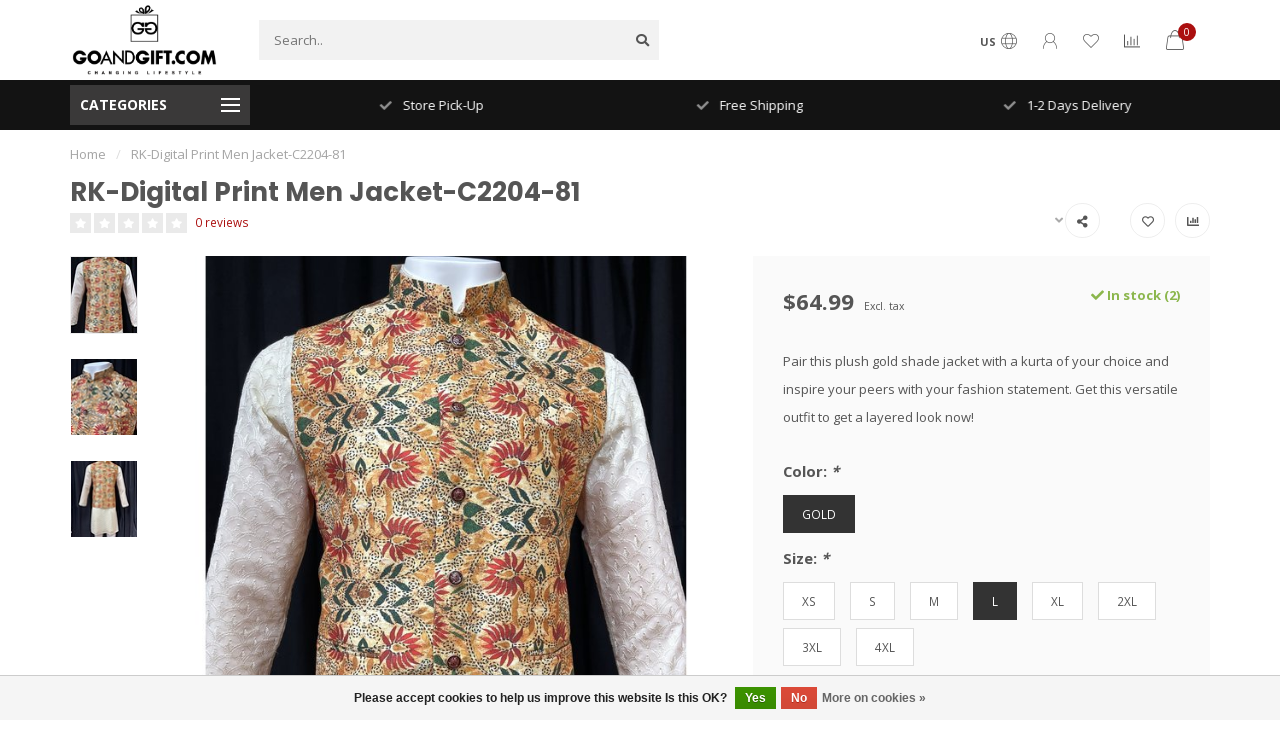

--- FILE ---
content_type: text/html;charset=utf-8
request_url: https://www.goandgift.com/rk-digital-print-men-jacket-c2204-81.html
body_size: 16727
content:
<!DOCTYPE html>
<html lang="us">
  <head>
    
    <!--
        
        Theme Nova | v1.5.1.10112101_1_0
        Theme designed and created by Dyvelopment - We are true e-commerce heroes!
        
        For custom Lightspeed eCom work like custom design or development,
        please contact us at www.dyvelopment.com

          _____                  _                                  _   
         |  __ \                | |                                | |  
         | |  | |_   ___   _____| | ___  _ __  _ __ ___   ___ _ __ | |_ 
         | |  | | | | \ \ / / _ \ |/ _ \| '_ \| '_ ` _ \ / _ \ '_ \| __|
         | |__| | |_| |\ V /  __/ | (_) | |_) | | | | | |  __/ | | | |_ 
         |_____/ \__, | \_/ \___|_|\___/| .__/|_| |_| |_|\___|_| |_|\__|
                  __/ |                 | |                             
                 |___/                  |_|                             
    -->
    
    <meta charset="utf-8"/>
<!-- [START] 'blocks/head.rain' -->
<!--

  (c) 2008-2026 Lightspeed Netherlands B.V.
  http://www.lightspeedhq.com
  Generated: 18-01-2026 @ 15:35:03

-->
<link rel="canonical" href="https://www.goandgift.com/rk-digital-print-men-jacket-c2204-81.html"/>
<link rel="alternate" href="https://www.goandgift.com/index.rss" type="application/rss+xml" title="New products"/>
<link href="https://cdn.shoplightspeed.com/assets/cookielaw.css?2025-02-20" rel="stylesheet" type="text/css"/>
<meta name="robots" content="noodp,noydir"/>
<meta name="google-site-verification" content="goandgift"/>
<meta name="google-site-verification" content="saree"/>
<meta name="google-site-verification" content="eid"/>
<meta name="google-site-verification" content="punjabi"/>
<meta name="google-site-verification" content="sari"/>
<meta name="google-site-verification" content="salwar kameez"/>
<meta name="google-site-verification" content="kurta"/>
<meta name="google-site-verification" content="kurti"/>
<meta name="google-site-verification" content="lehenga"/>
<meta property="og:url" content="https://www.goandgift.com/rk-digital-print-men-jacket-c2204-81.html?source=facebook"/>
<meta property="og:site_name" content="GoandGift.com"/>
<meta property="og:title" content="RK-Digital Print Men Jacket-C2204-81"/>
<meta property="og:description" content="Pair this plush gold shade jacket with a kurta of your choice and inspire your peers with your fashion statement. Get this versatile outfit to get a layered loo"/>
<meta property="og:image" content="https://cdn.shoplightspeed.com/shops/637055/files/45332039/rk-digital-print-men-jacket-c2204-81.jpg"/>
<!--[if lt IE 9]>
<script src="https://cdn.shoplightspeed.com/assets/html5shiv.js?2025-02-20"></script>
<![endif]-->
<!-- [END] 'blocks/head.rain' -->
    
        	  	              	    	    	    	    	    	         
        <title>RK-Digital Print Men Jacket-C2204-81 - GoandGift.com</title>
    
    <meta name="description" content="Pair this plush gold shade jacket with a kurta of your choice and inspire your peers with your fashion statement. Get this versatile outfit to get a layered loo" />
    <meta name="keywords" content="RK-Digital, Print, Men, Jacket-C2204-81, Bangladeshi, saree, salwar, kameez, eid, punjabi, panjabi, salwar, kameez, salwar" />
    
        
    <meta http-equiv="X-UA-Compatible" content="IE=edge">
    <meta name="viewport" content="width=device-width, initial-scale=1.0, maximum-scale=1.0, user-scalable=0">
    <meta name="apple-mobile-web-app-capable" content="yes">
    <meta name="apple-mobile-web-app-status-bar-style" content="black">
    
        	        
    <link rel="preconnect" href="https://ajax.googleapis.com">
		<link rel="preconnect" href="https://cdn.shoplightspeed.com/">
		<link rel="preconnect" href="https://assets.shoplightspeed.com">	
		<link rel="preconnect" href="https://fonts.googleapis.com">
		<link rel="preconnect" href="https://fonts.gstatic.com" crossorigin>
    <link rel="dns-prefetch" href="https://ajax.googleapis.com">
		<link rel="dns-prefetch" href="https://cdn.shoplightspeed.com/">
		<link rel="dns-prefetch" href="https://assets.shoplightspeed.com">	
		<link rel="dns-prefetch" href="https://fonts.googleapis.com">
		<link rel="dns-prefetch" href="https://fonts.gstatic.com" crossorigin>

    <link rel="shortcut icon" href="https://cdn.shoplightspeed.com/shops/637055/themes/10999/assets/favicon.ico?2025030515353220210101132750" type="image/x-icon" />
    
    <script src="//ajax.googleapis.com/ajax/libs/jquery/1.12.4/jquery.min.js"></script>
    <script>window.jQuery || document.write('<script src="https://cdn.shoplightspeed.com/shops/637055/themes/10999/assets/jquery-1-12-4-min.js?2025030515353220210101132750">\x3C/script>')</script>
    
    <script>!navigator.userAgent.match('MSIE 10.0;') || document.write('<script src="https://cdn.shoplightspeed.com/shops/637055/themes/10999/assets/proto-polyfill.js?2025030515353220210101132750">\x3C/script>')</script>
    <script>if(navigator.userAgent.indexOf("MSIE ") > -1 || navigator.userAgent.indexOf("Trident/") > -1) { document.write('<script src="https://cdn.shoplightspeed.com/shops/637055/themes/10999/assets/intersection-observer-polyfill.js?2025030515353220210101132750">\x3C/script>') }</script>
    
    <link href="//fonts.googleapis.com/css?family=Open%20Sans:400,300,600,700|Poppins:300,400,600,700&amp;display=swap" rel="preload" as="style">
    <link href="//fonts.googleapis.com/css?family=Open%20Sans:400,300,600,700|Poppins:300,400,600,700&amp;display=swap" rel="stylesheet">
    
    <link rel="preload" href="https://cdn.shoplightspeed.com/shops/637055/themes/10999/assets/fontawesome-5-min.css?2025030515353220210101132750" as="style">
    <link rel="stylesheet" href="https://cdn.shoplightspeed.com/shops/637055/themes/10999/assets/fontawesome-5-min.css?2025030515353220210101132750">
    
    <link rel="preload" href="https://cdn.shoplightspeed.com/shops/637055/themes/10999/assets/bootstrap-min.css?2025030515353220210101132750" as="style">
    <link rel="stylesheet" href="https://cdn.shoplightspeed.com/shops/637055/themes/10999/assets/bootstrap-min.css?2025030515353220210101132750">
    
    <link rel="preload" as="script" href="https://cdn.shoplightspeed.com/assets/gui.js?2025-02-20">
    <script src="https://cdn.shoplightspeed.com/assets/gui.js?2025-02-20"></script>
    
    <link rel="preload" as="script" href="https://cdn.shoplightspeed.com/assets/gui-responsive-2-0.js?2025-02-20">
    <script src="https://cdn.shoplightspeed.com/assets/gui-responsive-2-0.js?2025-02-20"></script>
    
        <link rel="stylesheet" href="https://cdn.shoplightspeed.com/shops/637055/themes/10999/assets/fancybox-3-5-7-min.css?2025030515353220210101132750" />
        
    <link rel="preload" href="https://cdn.shoplightspeed.com/shops/637055/themes/10999/assets/style.css?2025030515353220210101132750" as="style">
    <link rel="stylesheet" href="https://cdn.shoplightspeed.com/shops/637055/themes/10999/assets/style.css?2025030515353220210101132750" />
    
    <!-- User defined styles -->
    <link rel="preload" href="https://cdn.shoplightspeed.com/shops/637055/themes/10999/assets/settings.css?2025030515353220210101132750" as="style">
    <link rel="preload" href="https://cdn.shoplightspeed.com/shops/637055/themes/10999/assets/custom.css?2025030515353220210101132750" as="style">
    <link rel="stylesheet" href="https://cdn.shoplightspeed.com/shops/637055/themes/10999/assets/settings.css?2025030515353220210101132750" />
    <link rel="stylesheet" href="https://cdn.shoplightspeed.com/shops/637055/themes/10999/assets/custom.css?2025030515353220210101132750" />
    
    <script>
   var productStorage = {};
   var theme = {};

  </script>    
    <link type="preload" src="https://cdn.shoplightspeed.com/shops/637055/themes/10999/assets/countdown-min.js?2025030515353220210101132750" as="script">
    <link type="preload" src="https://cdn.shoplightspeed.com/shops/637055/themes/10999/assets/swiper-4-min.js?2025030515353220210101132750" as="script">
    <link type="preload" src="https://cdn.shoplightspeed.com/shops/637055/themes/10999/assets/swiper-453.js?2025030515353220210101132750" as="script">
    <link type="preload" src="https://cdn.shoplightspeed.com/shops/637055/themes/10999/assets/global.js?2025030515353220210101132750" as="script">
    
            
      </head>
  <body class="layout-custom">
    <div class="body-content"><div class="overlay"><i class="fa fa-times"></i></div><header><div id="header-holder"><div class="container"><div id="header-content"><div class="header-left"><div class="categories-button small scroll scroll-nav hidden-sm hidden-xs hidden-xxs"><div class="nav-icon"><div class="bar1"></div><div class="bar3"></div><span>Menu</span></div></div><div id="mobilenav" class="categories-button small mobile visible-sm visible-xs visible-xxs"><div class="nav-icon"><div class="bar1"></div><div class="bar3"></div></div><span>Menu</span></div><span id="mobilesearch" class="visible-xxs visible-xs visible-sm"><a href="https://www.goandgift.com/"><i class="fa fa-search" aria-hidden="true"></i></a></span><a href="https://www.goandgift.com/" class="logo hidden-sm hidden-xs hidden-xxs"><img class="logo" src="https://cdn.shoplightspeed.com/shops/637055/themes/10999/assets/logo.png?2025030515353220210101132750" alt="GoandGift.com"></a></div><div class="header-center"><div class="search hidden-sm hidden-xs hidden-xxs"><form action="https://www.goandgift.com/search/" class="searchform" method="get"><div class="search-holder"><input type="text" class="searchbox" name="q" placeholder="Search.." autocomplete="off"><i class="fa fa-search" aria-hidden="true"></i><i class="fa fa-times clearsearch" aria-hidden="true"></i></div></form><div class="searchcontent hidden-xs hidden-xxs"><div class="searchresults"></div><div class="more"><a href="#" class="search-viewall">View all results <span>(0)</span></a></div><div class="noresults">No products found</div></div></div><a href="https://www.goandgift.com/"><img class="logo hidden-lg hidden-md" src="https://cdn.shoplightspeed.com/shops/637055/themes/10999/assets/logo.png?2025030515353220210101132750" alt="GoandGift.com"></a></div><div class="header-right text-right"><div class="user-actions hidden-sm hidden-xs hidden-xxs"><a href="#" class="header-link" data-fancy="fancy-locale-holder" data-fancy-type="flyout" data-tooltip title="Language & Currency" data-placement="bottom"><span class="current-lang">US</span><i class="nova-icon nova-icon-globe"></i></a><a href="https://www.goandgift.com/account/" class="account header-link" data-fancy="fancy-account-holder" data-tooltip title="My account" data-placement="bottom"><!-- <img src="https://cdn.shoplightspeed.com/shops/637055/themes/10999/assets/icon-user.svg?2025030515353220210101132750" alt="My account" class="icon"> --><i class="nova-icon nova-icon-user"></i></a><a href="https://www.goandgift.com/account/wishlist/" class="header-link" data-tooltip title="Wish List" data-placement="bottom" data-fancy="fancy-account-holder"><i class="nova-icon nova-icon-heart"></i></a><a href="" class="header-link compare" data-fancy="fancy-compare-holder" data-fancy-type="flyout" data-tooltip title="Compare" data-placement="bottom"><i class="nova-icon nova-icon-chart"></i></a><div class="fancy-box flyout fancy-compare-holder"><div class="fancy-compare"><div class="row"><div class="col-md-12"><h4>Compare products</h4></div><div class="col-md-12"><p>You don&#039;t have any products added yet.</p></div></div></div></div><div class="fancy-box flyout fancy-locale-holder"><div class="fancy-locale"><div class=""><label for="">Choose your language</label><div class="flex-container middle"><div class="flex-col"><span class="flags us"></span></div><div class="flex-col flex-grow-1"><select id="" class="fancy-select" onchange="document.location=this.options[this.selectedIndex].getAttribute('data-url')"><option lang="us" title="English (US)" data-url="https://www.goandgift.com/go/product/50246474" selected="selected">English (US)</option></select></div></div></div><div class="margin-top-half"><label for="">Choose your currency</label><div class="flex-container middle"><div class="flex-col"><span><strong>$</strong></span></div><div class="flex-col flex-grow-1"><select id="" class="fancy-select" onchange="document.location=this.options[this.selectedIndex].getAttribute('data-url')"><option data-url="https://www.goandgift.com/session/currency/usd/" selected="selected">USD</option></select></div></div></div></div></div></div><a href="https://www.goandgift.com/cart/" class="cart header-link" data-fancy="fancy-cart-holder"><div class="cart-icon"><i class="nova-icon nova-icon-shopping-bag"></i><span id="qty" class="highlight-bg cart-total-qty shopping-bag">0</span></div></a></div></div></div></div><div class="cf"></div><div class="subheader-holder"><div class="container"><div class="subheader"><nav class="subheader-nav hidden-sm hidden-xs hidden-xxs"><div class="categories-button main">
          Categories
          <div class="nav-icon"><div class="bar1"></div><div class="bar2"></div><div class="bar3"></div></div></div><div class="nav-main-holder"><ul class="nav-main"><li class="nav-main-item"><a href="https://www.goandgift.com/men/" class="nav-main-item-name has-subs"><img src="https://cdn.shoplightspeed.com/shops/637055/files/21496590/35x35x1/image.jpg">
                                            Men
            </a><ul class="nav-main-sub fixed-width level-1"><li class="nav-main-item category-title"><h5>Men</h5></li><li class="nav-main-item"><a href="https://www.goandgift.com/men/kurta-punjabi/" class="nav-sub-item-name">
              			KURTA &amp; PUNJABI
            			</a></li><li class="nav-main-item"><a href="https://www.goandgift.com/men/coaty/" class="nav-sub-item-name">
              			Coaty
            			</a></li><li class="nav-main-item"><a href="https://www.goandgift.com/men/shirt/" class="nav-sub-item-name">
              			SHIRT
            			</a></li><li class="nav-main-item"><a href="https://www.goandgift.com/men/kabli-suit/" class="nav-sub-item-name">
              			KABLI SUIT
            			</a></li></ul></li><li class="nav-main-item"><a href="https://www.goandgift.com/women/" class="nav-main-item-name has-subs"><img src="https://cdn.shoplightspeed.com/shops/637055/files/43020370/35x35x1/image.jpg">
                                            Women
            </a><ul class="nav-main-sub fixed-width level-1"><li class="nav-main-item category-title"><h5>Women</h5></li><li class="nav-main-item"><a href="https://www.goandgift.com/women/indian-dress/" class="nav-sub-item-name">
              			INDIAN DRESS
            			</a></li><li class="nav-main-item"><a href="https://www.goandgift.com/women/scarf/" class="nav-sub-item-name">
              			 SCARF
            			</a></li><li class="nav-main-item"><a href="https://www.goandgift.com/women/lehenga-2119557/" class="nav-sub-item-name">
              			LEHENGA
            			</a></li><li class="nav-main-item"><a href="https://www.goandgift.com/women/saree/" class="nav-sub-item-name">
              			SAREE
            			</a></li><li class="nav-main-item"><a href="https://www.goandgift.com/women/pakistani-dress/" class="nav-sub-item-name">
              			PAKISTANI DRESS
            			</a></li><li class="nav-main-item"><a href="https://www.goandgift.com/women/salwar-kameez/" class="nav-sub-item-name">
              			SALWAR KAMEEZ
            			</a></li><li class="nav-main-item"><a href="https://www.goandgift.com/women/jamdani-sharee/" class="nav-sub-item-name">
              			JAMDANI SHAREE
            			</a></li></ul></li><li class="nav-main-item"><a href="https://www.goandgift.com/clutch-bag/" class="nav-main-item-name"><img src="https://cdn.shoplightspeed.com/shops/637055/files/21921381/35x35x1/image.jpg">
                                            Clutch Bag
            </a></li><li class="nav-main-item"><a href="https://www.goandgift.com/eid-collection/" class="nav-main-item-name has-subs"><img src="https://cdn.shoplightspeed.com/shops/637055/files/42467293/35x35x1/image.jpg">
                                            Eid Collection
            </a><ul class="nav-main-sub fixed-width level-1"><li class="nav-main-item category-title"><h5>Eid Collection</h5></li><li class="nav-main-item"><a href="https://www.goandgift.com/eid-collection/men-eid-collection-2025/" class="nav-sub-item-name has-subs">
              			Men Eid Collection 2025
            			</a><ul class="nav-main-sub fixed-width level-2"><li class="nav-main-item category-title"><h5>Men Eid Collection 2025</h5></li><li class="nav-main-item"><a href="https://www.goandgift.com/eid-collection/men-eid-collection-2025/indian-punjabi/" class="nav-sub-item-name">
                        Indian Punjabi
                      </a></li><li class="nav-main-item"><a href="https://www.goandgift.com/eid-collection/men-eid-collection-2025/indo-western-suit/" class="nav-sub-item-name">
                        Indo Western Suit
                      </a></li></ul></li><li class="nav-main-item"><a href="https://www.goandgift.com/eid-collection/women-eid-collection-2025/" class="nav-sub-item-name has-subs">
              			Women Eid Collection 2025
            			</a><ul class="nav-main-sub fixed-width level-2"><li class="nav-main-item category-title"><h5>Women Eid Collection 2025</h5></li><li class="nav-main-item"><a href="https://www.goandgift.com/eid-collection/women-eid-collection-2025/chevron/" class="nav-sub-item-name">
                        Chevron
                      </a></li><li class="nav-main-item"><a href="https://www.goandgift.com/eid-collection/women-eid-collection-2025/dastan/" class="nav-sub-item-name">
                        Dastan
                      </a></li><li class="nav-main-item"><a href="https://www.goandgift.com/eid-collection/women-eid-collection-2025/minhal/" class="nav-sub-item-name">
                        Minhal
                      </a></li><li class="nav-main-item"><a href="https://www.goandgift.com/eid-collection/women-eid-collection-2025/ramsha/" class="nav-sub-item-name">
                        Ramsha
                      </a></li><li class="nav-main-item"><a href="https://www.goandgift.com/eid-collection/women-eid-collection-2025/rangoon/" class="nav-sub-item-name">
                        Rangoon
                      </a></li><li class="nav-main-item"><a href="https://www.goandgift.com/eid-collection/women-eid-collection-2025/adans-libas/" class="nav-sub-item-name">
                        Adan&#039;s Libas 
                      </a></li><li class="nav-main-item"><a href="https://www.goandgift.com/eid-collection/women-eid-collection-2025/laam/" class="nav-sub-item-name">
                        Laam
                      </a></li><li class="nav-main-item"><a href="https://www.goandgift.com/eid-collection/women-eid-collection-2025/velvet/" class="nav-sub-item-name">
                        Velvet
                      </a></li><li class="nav-main-item"><a href="https://www.goandgift.com/eid-collection/women-eid-collection-2025/alizeh/" class="nav-sub-item-name">
                        Alizeh
                      </a></li><li class="nav-main-item"><a href="https://www.goandgift.com/eid-collection/women-eid-collection-2025/womens-sequins-lehenga-for-baby/" class="nav-sub-item-name">
                        Women&#039;s Sequins  Lehenga For Baby
                      </a></li></ul></li></ul></li></ul></div></nav><div class="subheader-usps"><div class="usps-slider-holder" style="width:100%;"><div class="swiper-container usps-header with-header"><div class="swiper-wrapper"><div class="swiper-slide usp-block"><div><i class="fas fa-check"></i> NYC FREE Shipping
          </div></div><div class="swiper-slide usp-block"><div><i class="fas fa-check"></i> Store Pick-Up
          </div></div><div class="swiper-slide usp-block"><div><i class="fas fa-check"></i> Free Shipping
          </div></div><div class="swiper-slide usp-block"><div><i class="fas fa-check"></i> 1-2 Days Delivery
          </div></div></div></div></div></div></div></div></div><div class="subnav-dimmed"></div></header><div class="breadcrumbs"><div class="container"><div class="row"><div class="col-md-12"><a href="https://www.goandgift.com/" title="Home">Home</a><span><span class="seperator">/</span><a href="https://www.goandgift.com/rk-digital-print-men-jacket-c2204-81.html"><span>RK-Digital Print Men Jacket-C2204-81</span></a></span></div></div></div></div><div class="sizechart-holder"><div class="x"></div><div class="sizechart-content-holder"><h1 class="sizechart-title"></h1><div class="sizechart-content"></div></div></div><div class="addtocart-sticky"><div class="container"><div class="flex-container marginless middle"><img src="https://cdn.shoplightspeed.com/shops/637055/files/45332039/42x42x2/image.jpg" alt="" class="max-size"><h5 class="title hidden-xs hidden-xxs">RK-Digital Print Men Jacket-C2204-81</h5><div class="sticky-price"><span class="price">$64.99</span></div><a href="https://www.goandgift.com/cart/add/82458621/" class="button quick-cart smaall-button" data-title="RK-Digital Print Men Jacket-C2204-81" data-price="$64.99" data-variant="&quot;Color: GOLD&quot;,&quot;Size: L&quot;" data-image="https://cdn.shoplightspeed.com/shops/637055/files/45332039/650x750x2/image.jpg">Add to cart</a><a href="https://www.goandgift.com/account/wishlistAdd/50246474/?variant_id=82458621" class="button lined sticky-wishlist hidden-xs hidden-xxs" data-tooltip data-original-title="Add to wishlist" data-placement="bottom"><i class="nova-icon nova-icon-heart"></i></a></div></div></div><div class="container productpage"><div class="row"><div class="col-md-12"><div class="product-title hidden-xxs hidden-xs hidden-sm"><div class=""><h1 class="">RK-Digital Print Men Jacket-C2204-81 </h1></div><div class="row"><div class="col-md-7"><div class="title-appendix"><div class="reviewscore"><span class="stars"><i class="fa fa-star empty" aria-hidden="true"></i><i class="fa fa-star empty" aria-hidden="true"></i><i class="fa fa-star empty" aria-hidden="true"></i><i class="fa fa-star empty" aria-hidden="true"></i><i class="fa fa-star empty" aria-hidden="true"></i></span><a href="#reviews" data-scrollview-id="reviews" data-scrollview-offset="150" class="highlight-txt hidden-xxs hidden-xs hidden-sm">0 reviews</a></div></div></div><div class="col-md-5"><div class="title-appendix"><div class="wishlist text-right"><a href="https://www.goandgift.com/account/wishlistAdd/50246474/?variant_id=82458621" class="margin-right-10" data-tooltip title="Add to wishlist"><i class="far fa-heart"></i></a><a href="https://www.goandgift.com/compare/add/82458621/" class="compare" data-tooltip title="Add to compare" data-compare="82458621"><i class="fas fa-chart-bar"></i></a></div><div class="share dropdown-holder"><a href="#" class="share-toggle" data-toggle="dropdown" data-tooltip title="Share this product"><i class="fa fa-share-alt"></i></a><div class="content dropdown-content dropdown-right"><a onclick="return !window.open(this.href,'RK-Digital Print Men Jacket-C2204-81', 'width=500,height=500')" target="_blank" href="https://www.facebook.com/sharer/sharer.php?u=https%3A%2F%2Fwww.goandgift.com%2Frk-digital-print-men-jacket-c2204-81.html" class="facebook"><i class="fab fa-facebook-square"></i></a><a onclick="return !window.open(this.href,'RK-Digital Print Men Jacket-C2204-81', 'width=500,height=500')" target="_blank" href="https://twitter.com/home?status=rk-digital-print-men-jacket-c2204-81.html" class="twitter"><i class="fab fa-twitter-square"></i></a><a onclick="return !window.open(this.href,'RK-Digital Print Men Jacket-C2204-81', 'width=500,height=500')" target="_blank" href="https://pinterest.com/pin/create/button/?url=https://www.goandgift.com/rk-digital-print-men-jacket-c2204-81.html&media=https://cdn.shoplightspeed.com/shops/637055/files/45332039/image.jpg&description=Pair%20this%20plush%20gold%20shade%20jacket%20with%20a%20kurta%20of%20your%20choice%20and%20inspire%20your%20peers%20with%20your%20fashion%20statement.%20Get%20this%20versatile%20outfit%20to%20get%20a%20layered%20look%20now%21" class="pinterest"><i class="fab fa-pinterest-square"></i></a></div></div></div></div></div></div></div></div><div class="content-box"><div class="row"><div class="col-md-1 hidden-sm hidden-xs hidden-xxs thumbs-holder vertical"><div class="thumbs vertical" style="margin-top:0;"><div class="swiper-container swiper-container-vert swiper-productthumbs" style="height:100%; width:100%;"><div class="swiper-wrapper"><div class="swiper-slide swiper-slide-vert active"><img src="https://cdn.shoplightspeed.com/shops/637055/files/45332039/65x75x1/rk-digital-print-men-jacket-c2204-81.jpg" alt="" class="img-responsive"></div><div class="swiper-slide swiper-slide-vert"><img src="https://cdn.shoplightspeed.com/shops/637055/files/45332040/65x75x1/rk-digital-print-men-jacket-c2204-81.jpg" alt="" class="img-responsive"></div><div class="swiper-slide swiper-slide-vert"><img src="https://cdn.shoplightspeed.com/shops/637055/files/45332046/65x75x1/rk-digital-print-men-jacket-c2204-81.jpg" alt="" class="img-responsive"></div></div></div></div></div><div class="col-sm-6 productpage-left"><div class="row"><div class="col-md-12"><div class="product-image-holder" id="holder"><div class="swiper-container swiper-productimage product-image"><div class="swiper-wrapper"><div class="swiper-slide zoom" data-src="https://cdn.shoplightspeed.com/shops/637055/files/45332039/rk-digital-print-men-jacket-c2204-81.jpg" data-fancybox="product-images"><img height="750" width="650" src="https://cdn.shoplightspeed.com/shops/637055/files/45332039/650x750x2/rk-digital-print-men-jacket-c2204-81.jpg" class="img-responsive" data-src-zoom="https://cdn.shoplightspeed.com/shops/637055/files/45332039/rk-digital-print-men-jacket-c2204-81.jpg" alt="RK-Digital Print Men Jacket-C2204-81"></div><div class="swiper-slide zoom" data-src="https://cdn.shoplightspeed.com/shops/637055/files/45332040/rk-digital-print-men-jacket-c2204-81.jpg" data-fancybox="product-images"><img data-src="https://cdn.shoplightspeed.com/shops/637055/files/45332040/650x750x2/rk-digital-print-men-jacket-c2204-81.jpg" class="swiper-lazy img-responsive" data-src-zoom="https://cdn.shoplightspeed.com/shops/637055/files/45332040/rk-digital-print-men-jacket-c2204-81.jpg" alt="RK-Digital Print Men Jacket-C2204-81"></div><div class="swiper-slide zoom" data-src="https://cdn.shoplightspeed.com/shops/637055/files/45332046/rk-digital-print-men-jacket-c2204-81.jpg" data-fancybox="product-images"><img data-src="https://cdn.shoplightspeed.com/shops/637055/files/45332046/650x750x2/rk-digital-print-men-jacket-c2204-81.jpg" class="swiper-lazy img-responsive" data-src-zoom="https://cdn.shoplightspeed.com/shops/637055/files/45332046/rk-digital-print-men-jacket-c2204-81.jpg" alt="RK-Digital Print Men Jacket-C2204-81"></div></div></div><a href="https://www.goandgift.com/account/wishlistAdd/50246474/?variant_id=82458621" class="mobile-wishlist visible-sm visible-xs visible-xxs"><i class="nova-icon nova-icon-heart"></i></a></div><div class="swiper-pagination swiper-pagination-image hidden-md hidden-lg"></div></div></div></div><div class="col-md-5 col-sm-6 productpage-right"><div class="row visible-xxs visible-xs visible-sm"><div class="col-md-12"><div class="mobile-title"><h4>RK-Digital Print Men Jacket-C2204-81</h4></div></div></div><!-- start offer wrapper --><div class="offer-holder"><div class="row "><div class="col-md-12"><div class="product-price"><div class="row"><div class="col-xs-6"><span class="price margin-right-10">$64.99</span><span class="price-strict">Excl. tax</span></div><div class="col-xs-6 text-right"><div class="stock"><div class="in-stock"><i class="fa fa-check"></i> In stock (2)</div></div></div></div></div></div></div><div class="row rowmargin"><div class="col-md-12"><div class="product-description"><p>
              Pair this plush gold shade jacket with a kurta of your choice and inspire your peers with your fashion statement. Get this versatile outfit to get a layered look now!
                          </p></div></div></div><form action="https://www.goandgift.com/cart/add/82458621/" id="product_configure_form" method="post"><div class="row margin-top"><div class="col-md-12"><div class="productform variant-blocks"><input type="hidden" name="bundle_id" id="product_configure_bundle_id" value=""><div class="product-configure"><div class="product-configure-options" aria-label="Select an option of the product. This will reload the page to show the new option." role="region"><div class="product-configure-options-option"><label for="product_configure_option_color">Color: <em aria-hidden="true">*</em></label><select name="matrix[color]" id="product_configure_option_color" onchange="document.getElementById('product_configure_form').action = 'https://www.goandgift.com/product/matrix/50246474/'; document.getElementById('product_configure_form').submit();" aria-required="true"><option value="GOLD" selected="selected">GOLD</option></select><div class="product-configure-clear"></div></div><div class="product-configure-options-option"><label for="product_configure_option_size">Size: <em aria-hidden="true">*</em></label><select name="matrix[size]" id="product_configure_option_size" onchange="document.getElementById('product_configure_form').action = 'https://www.goandgift.com/product/matrix/50246474/'; document.getElementById('product_configure_form').submit();" aria-required="true"><option value="XS">XS</option><option value="S">S</option><option value="M">M</option><option value="L" selected="selected">L</option><option value="XL">XL</option><option value="2XL">2XL</option><option value="3XL">3XL</option><option value="4XL">4XL</option></select><div class="product-configure-clear"></div></div></div><input type="hidden" name="matrix_non_exists" value=""></div></div></div></div><div class="row"><div class="col-md-12 rowmargin"><div class="addtocart-holder"><div class="qty"><input type="text" name="quantity" class="quantity qty-fast" value="1"><span class="qtyadd"><i class="fa fa-caret-up"></i></span><span class="qtyminus"><i class="fa fa-caret-down"></i></span></div><div class="addtocart"><button type="submit" name="addtocart" class="btn-addtocart quick-cart button button-cta" data-vid="82458621" data-title="RK-Digital Print Men Jacket-C2204-81" data-variant="&quot;Color: GOLD&quot;,&quot;Size: L&quot;" data-price="$64.99" data-image="https://cdn.shoplightspeed.com/shops/637055/files/45332039/650x750x2/image.jpg">
                Add to cart <span class="icon-holder"><i class="nova-icon nova-icon-shopping-bag"></i></span></button></div></div></div></div></form></div><!-- end offer wrapper --><div class="flex-container middle margin-top-half"><div class="flex-col flex-grow-1"></div><div class="flex-col"><a href="https://www.goandgift.com/service/sizechart/" class="sizechart-button rounded" data-modal="sizechart-modal-holder" data-modal-json="https://www.goandgift.com/service/sizechart/?format=json"><svg xmlns="http://www.w3.org/2000/svg" height="20px" version="1.1" viewBox="1 -69 544.607 544"><g id="surface1"><path d="M 186.742188 198.046875 C 231.867188 198.046875 268.667969 170.335938 268.667969 136.386719 C 268.667969 102.433594 231.976562 74.722656 186.742188 74.722656 C 141.507812 74.722656 104.816406 102.433594 104.816406 136.386719 C 104.816406 170.335938 141.617188 198.046875 186.742188 198.046875 Z M 186.742188 96.625 C 219.597656 96.625 246.761719 114.808594 246.761719 136.382812 C 246.761719 157.960938 219.269531 176.140625 186.742188 176.140625 C 154.210938 176.140625 126.71875 157.960938 126.71875 136.382812 C 126.71875 114.808594 154.210938 96.515625 186.742188 96.515625 Z M 186.742188 96.625 " style=" stroke:none;fill-rule:nonzero;fill:#555555;fill-opacity:1;" /><path d="M 534.046875 250.292969 L 372.386719 250.292969 L 372.386719 136.273438 C 372.386719 61.359375 289.039062 0.355469 186.195312 0.355469 C 83.347656 0.355469 0 61.359375 0 136.273438 L 0 270.992188 C 0 339.992188 70.644531 396.945312 161.660156 405.597656 L 163.523438 405.597656 C 171.078125 406.257812 178.746094 406.804688 186.523438 406.804688 L 534.046875 406.804688 C 540.09375 406.804688 545 401.898438 545 395.851562 L 545 261.242188 C 545 255.199219 540.09375 250.292969 534.046875 250.292969 Z M 186.742188 22.367188 C 277.097656 22.367188 351.03125 73.515625 351.03125 136.386719 C 351.03125 199.253906 277.539062 250.402344 186.742188 250.402344 C 95.945312 250.402344 22.453125 199.253906 22.453125 136.382812 C 22.453125 73.515625 96.492188 22.367188 186.742188 22.367188 Z M 351.03125 200.238281 L 351.03125 250.292969 L 287.503906 250.292969 C 312.300781 239.054688 333.933594 221.859375 350.480469 200.238281 Z M 523.09375 384.898438 L 501.1875 384.898438 L 501.1875 329.476562 C 501.1875 323.433594 496.28125 318.523438 490.238281 318.523438 C 484.191406 318.523438 479.285156 323.429688 479.285156 329.476562 L 479.285156 385.007812 L 435.472656 385.007812 L 435.472656 354.886719 C 435.472656 348.839844 430.566406 343.933594 424.519531 343.933594 C 418.472656 343.933594 413.566406 348.839844 413.566406 354.886719 L 413.566406 385.007812 L 369.757812 385.007812 L 369.757812 354.886719 C 369.757812 348.839844 364.851562 343.933594 358.804688 343.933594 C 352.757812 343.933594 347.851562 348.839844 347.851562 354.886719 L 347.851562 385.007812 L 304.039062 385.007812 L 304.039062 329.476562 C 304.039062 323.433594 299.132812 318.523438 293.085938 318.523438 C 287.042969 318.523438 282.132812 323.429688 282.132812 329.476562 L 282.132812 385.007812 L 240.1875 385.007812 L 240.1875 354.886719 C 240.1875 348.839844 235.277344 343.933594 229.234375 343.933594 C 223.1875 343.933594 218.28125 348.839844 218.28125 354.886719 L 218.28125 385.007812 L 186.734375 385.007812 C 182.574219 385.007812 178.523438 385.007812 174.46875 385.007812 L 174.46875 354.886719 C 174.46875 348.839844 169.5625 343.933594 163.515625 343.933594 C 157.46875 343.933594 152.5625 348.839844 152.5625 354.886719 L 152.5625 382.378906 C 78.640625 371.425781 23 325.644531 23 270.882812 L 23 200.238281 C 54.324219 243.0625 115.988281 272.195312 187.289062 272.195312 L 523.09375 272.195312 Z M 523.09375 384.898438 " style=" stroke:none;fill-rule:nonzero;fill:#555555;fill-opacity:1;" /></g></svg>
            
            Size chart</a></div></div><div class="row rowmargin"><div class="col-md-12"><div class="productpage-usps"><ul><li class="seperator"></li></ul></div></div></div></div></div><div class="row margin-top-50 product-details"><div class="col-md-7 info-left"><!--<div class="product-details-nav hidden-xxs hidden-xs hidden-sm"><a href="#information" class="button-txt" data-scrollview-id="information" data-scrollview-offset="190">Description</a><a href="#specifications" class="button-txt" data-scrollview-id="specifications" data-scrollview-offset="150">Specifications</a><a href="#reviews" class="button-txt" data-scrollview-id="reviews" data-scrollview-offset="150">Reviews</a></div>--><div class="product-info active" id="information"><h4 class="block-title ">
		      Product description
    		</h4><div class="content block-content active"><p>No information found<p></div></div><div class="embed-specs-holder" id="specifications"><h4 class="block-title">Specifications</h4><div class="block-content"><div class="specs"><div class="spec-holder"><div class="row"><div class="col-xs-5 spec-name">
              Article number
          </div><div class="col-xs-7 spec-value">
            Prodeshi RK 2204 Rawsilk Men Jacket
          </div></div></div></div></div></div><div class="product-reviews" id="reviews"><h4 class="block-title">Reviews
        <span class="review-stars small visible-sm visible-xs visible-xxs"><span class="stars"><i class="fa fa-star empty"></i><i class="fa fa-star empty"></i><i class="fa fa-star empty"></i><i class="fa fa-star empty"></i><i class="fa fa-star empty"></i></span></span></h4><div class="block-content"><div class="reviews-header"><div class="reviews-score"><span class="stars"><i class="fa fa-star empty"></i><i class="fa fa-star empty"></i><i class="fa fa-star empty"></i><i class="fa fa-star empty"></i><i class="fa fa-star empty"></i></span>
                          
                            	0 reviews
                            
                            <div class="" style="margin-top:15px;"><a href="" class="button" data-fancy="fancy-review-holder">Add your review</a></div></div><div class="reviews-extracted"><div class="reviews-extracted-block"><i class="fas fa-star"></i><i class="fas fa-star"></i><i class="fas fa-star"></i><i class="fas fa-star"></i><i class="fas fa-star"></i><div class="review-bar gray-bg darker"><div class="fill" style="width:NAN%"></div></div></div><div class="reviews-extracted-block"><i class="fas fa-star"></i><i class="fas fa-star"></i><i class="fas fa-star"></i><i class="fas fa-star"></i><i class="fas fa-star empty"></i><div class="review-bar gray-bg darker"><div class="fill" style="width:NAN%"></div></div></div><div class="reviews-extracted-block"><i class="fas fa-star"></i><i class="fas fa-star"></i><i class="fas fa-star"></i><i class="fas fa-star empty"></i><i class="fas fa-star empty"></i><div class="review-bar gray-bg darker"><div class="fill" style="width:NAN%"></div></div></div><div class="reviews-extracted-block"><i class="fas fa-star"></i><i class="fas fa-star"></i><i class="fas fa-star empty"></i><i class="fas fa-star empty"></i><i class="fas fa-star empty"></i><div class="review-bar gray-bg darker"><div class="fill" style="width:NAN%"></div></div></div><div class="reviews-extracted-block"><i class="fas fa-star"></i><i class="fas fa-star empty"></i><i class="fas fa-star empty"></i><i class="fas fa-star empty"></i><i class="fas fa-star empty"></i><div class="review-bar gray-bg darker"><div class="fill" style="width:NAN%"></div></div></div></div></div><div class="reviews"></div></div></div></div><div class="col-md-5 info-right"><div class="related-products active static-products-holder dynamic-related"data-related-json="https://www.goandgift.com/men/kurta-punjabi/page1.ajax?sort=popular"><h4 class="block-title">Related products</h4><div class="products-holder block-content active"><div class="swiper-container swiper-related-products"><div class="swiper-wrapper"></div><div class="button-holder"><div class="swiper-related-prev"><i class="fas fa-chevron-left"></i></div><div class="swiper-related-next"><i class="fas fa-chevron-right"></i></div></div></div></div></div></div></div></div></div><div class="productpage fancy-modal specs-modal-holder"><div class="specs-modal rounded"><div class="x"></div><h4 style="margin-bottom:15px;">Specifications</h4><div class="specs"><div class="spec-holder"><div class="row"><div class="col-xs-5 spec-name">
              Article number
          </div><div class="col-xs-7 spec-value">
            Prodeshi RK 2204 Rawsilk Men Jacket
          </div></div></div></div></div></div><div class="productpage fancy-modal reviews-modal-holder"><div class="reviews-modal rounded"><div class="x"></div><div class="reviews"><div class="reviews-header"><div class="reviews-score"><h4 style="margin-bottom:10px;">RK-Digital Print Men Jacket-C2204-81</h4><span class="stars"><i class="fa fa-star empty"></i><i class="fa fa-star empty"></i><i class="fa fa-star empty"></i><i class="fa fa-star empty"></i><i class="fa fa-star empty"></i></span>
                          
                            	0 reviews
                            
                          </div><div class="reviews-extracted"><div class="reviews-extracted-block"><i class="fas fa-star"></i><i class="fas fa-star"></i><i class="fas fa-star"></i><i class="fas fa-star"></i><i class="fas fa-star"></i><div class="review-bar gray-bg darker"><div class="fill" style="width:NAN%"></div></div></div><div class="reviews-extracted-block"><i class="fas fa-star"></i><i class="fas fa-star"></i><i class="fas fa-star"></i><i class="fas fa-star"></i><i class="fas fa-star empty"></i><div class="review-bar gray-bg darker"><div class="fill" style="width:NAN%"></div></div></div><div class="reviews-extracted-block"><i class="fas fa-star"></i><i class="fas fa-star"></i><i class="fas fa-star"></i><i class="fas fa-star empty"></i><i class="fas fa-star empty"></i><div class="review-bar gray-bg darker"><div class="fill" style="width:NAN%"></div></div></div><div class="reviews-extracted-block"><i class="fas fa-star"></i><i class="fas fa-star"></i><i class="fas fa-star empty"></i><i class="fas fa-star empty"></i><i class="fas fa-star empty"></i><div class="review-bar gray-bg darker"><div class="fill" style="width:NAN%"></div></div></div><div class="reviews-extracted-block"><i class="fas fa-star"></i><i class="fas fa-star empty"></i><i class="fas fa-star empty"></i><i class="fas fa-star empty"></i><i class="fas fa-star empty"></i><div class="review-bar gray-bg darker"><div class="fill" style="width:NAN%"></div></div></div></div></div><div class="reviews"></div></div></div></div><div class="productpage fancy-modal sizechart-modal-holder"><div class="sizechart-modal rounded body-bg"><div class="x"></div><div class="sizechart json-content content"></div></div></div><div class="fancy-box fancy-review-holder"><div class="fancy-review"><div class="container"><div class="row"><div class="col-md-12"><h4>Review RK-Digital Print Men Jacket-C2204-81</h4><p>Pair this plush gold shade jacket with a kurta of your choice and inspire your peers with your fashi..</p></div><div class="col-md-12 margin-top"><form action="https://www.goandgift.com/account/reviewPost/50246474/" method="post" id="form_add_review"><input type="hidden" name="key" value="d8aedd7b353943cf9bac3af9adfe3cd2"><label for="score">Score</label><select class="fancy-select" name="score" id="score"><option value="1">1 Star</option><option value="2">2 Stars</option><option value="3">3 Stars</option><option value="4">4 Stars</option><option value="5" selected>5 Stars</option></select><label for="review_name" class="margin-top-half">Name</label><input type="text" name="name" placeholder="Name"><label for="review" class="margin-top-half">Description</label><textarea id="review" class="" name="review" placeholder="Review" style="width:100%;"></textarea><button type="submit" class="button"><i class="fa fa-edit"></i> Add</button></form></div></div></div></div></div><!-- [START] 'blocks/body.rain' --><script>
(function () {
  var s = document.createElement('script');
  s.type = 'text/javascript';
  s.async = true;
  s.src = 'https://www.goandgift.com/services/stats/pageview.js?product=50246474&hash=468d';
  ( document.getElementsByTagName('head')[0] || document.getElementsByTagName('body')[0] ).appendChild(s);
})();
</script><div class="wsa-cookielaw">
            Please accept cookies to help us improve this website Is this OK?
      <a href="https://www.goandgift.com/cookielaw/optIn/" class="wsa-cookielaw-button wsa-cookielaw-button-green" rel="nofollow" title="Yes">Yes</a><a href="https://www.goandgift.com/cookielaw/optOut/" class="wsa-cookielaw-button wsa-cookielaw-button-red" rel="nofollow" title="No">No</a><a href="https://www.goandgift.com/service/privacy-policy/" class="wsa-cookielaw-link" rel="nofollow" title="More on cookies">More on cookies &raquo;</a></div><!-- [END] 'blocks/body.rain' --><footer class="margin-top-80"><div class="container footer"><div class="row"><div class="col-md-3 col-sm-6 company-info rowmargin p-compact"><h3>GoandGift.com</h3><p class="contact-description">Get Inspiring Look</p><p class="info"><i class="fas fa-map-marker-alt"></i> 37-17 57th St<br>
          11377<br>
          Woodside NY
        </p><p class="info"><i class="fa fa-phone"></i> +19172685555</p><p class="info"><i class="fa fa-envelope"></i><a href="/cdn-cgi/l/email-protection#6a191f1a1a05181e2a0d050b040e0d030c1e44090507"><span class="__cf_email__" data-cfemail="85f6f0f5f5eaf7f1c5e2eae4ebe1e2ece3f1abe6eae8">[email&#160;protected]</span></a></p><div class="socials"><ul><li><a href="https://www.facebook.com/GoAndGiftUSA/" target="_blank" class="social-fb"><i class="fab fa-facebook-f"></i></a></li><li><a href="https://twitter.com/goandgift" target="_blank" class="social-twitter"><i class="fab fa-twitter" aria-hidden="true"></i></a></li><li><a href="https://www.youtube.com/channel/UCKOO4Vkx3I37Jh7S03BfzAA/featured?view_as=subscriber" target="_blank" class="social-yt"><i class="fab fa-youtube" aria-hidden="true"></i></a></li><li><a href="https://www.instagram.com/goandgift2020/?hl=en" target="_blank" class="social-insta"><i class="fab fa-instagram" aria-hidden="true"></i></a></li><li><a href="https://www.pinterest.com/goandgift/" target="_blank" class="social-pinterest"><i class="fab fa-pinterest-p" aria-hidden="true"></i></a></li></ul></div></div><div class="col-md-3 col-sm-6 widget rowmargin"></div><div class="visible-sm"><div class="cf"></div></div><div class="col-md-3 col-sm-6 rowmargin"><h3>Information</h3><ul><li><a href="https://www.goandgift.com/service/about/" title="About us">About us</a></li><li><a href="https://www.goandgift.com/service/general-terms-conditions/" title="General terms &amp; conditions">General terms &amp; conditions</a></li><li><a href="https://www.goandgift.com/service/shipping-returns/" title="Shipping &amp; returns">Shipping &amp; returns</a></li><li><a href="https://www.goandgift.com/service/" title="Customer support">Customer support</a></li><li><a href="https://www.goandgift.com/service/privacy-policy/" title="Privacy policy">Privacy policy</a></li><li><a href="https://www.goandgift.com/service/payment-methods/" title="Payment methods">Payment methods</a></li><li><a href="https://www.goandgift.com/service/sizechart/" title="Size Chart">Size Chart</a></li></ul></div><div class="col-md-3 col-sm-6 rowmargin"><h3>My account</h3><ul><li><a href="https://www.goandgift.com/account/information/" title="Account information">Account information</a></li><li><a href="https://www.goandgift.com/account/orders/" title="My orders">My orders</a></li><li><a href="https://www.goandgift.com/account/tickets/" title="My tickets">My tickets</a></li><li><a href="https://www.goandgift.com/account/wishlist/" title="My wishlist">My wishlist</a></li><li><a href="https://www.goandgift.com/compare/" title="Compare">Compare</a></li><li><a href="https://www.goandgift.com/collection/" title="All products">All products</a></li></ul></div></div></div><div class="footer-bottom gray-bg"><div class="payment-icons-holder payment-icons-custom "><a target="_blank" href="https://www.goandgift.com/service/payment-methods/" title="American Express" class="payment-icons light icon-payment-americanexpress"></a><a target="_blank" href="https://www.goandgift.com/service/payment-methods/" title="Cash" class="payment-icons light icon-payment-cash"></a><a target="_blank" href="https://www.goandgift.com/service/payment-methods/" title="Credit Card" class="payment-icons light icon-payment-creditcard"></a><a target="_blank" href="https://www.goandgift.com/service/payment-methods/" title="Digital Wallet" class="payment-icons light icon-payment-digitalwallet"></a><a target="_blank" href="https://www.goandgift.com/service/payment-methods/" title="Dinersclub" class="payment-icons light icon-payment-dinersclub"></a><a target="_blank" href="https://www.goandgift.com/service/payment-methods/" title="Discover Card" class="payment-icons light icon-payment-discover"></a><a target="_blank" href="https://www.goandgift.com/service/payment-methods/" title="JCB" class="payment-icons light icon-payment-jcb"></a><a target="_blank" href="https://www.goandgift.com/service/payment-methods/" title="MasterCard" class="payment-icons light icon-payment-mastercard"></a><a target="_blank" href="https://www.goandgift.com/service/payment-methods/" title="PayPal" class="payment-icons light icon-payment-paypal"></a><a target="_blank" href="https://www.goandgift.com/service/payment-methods/" title="Visa" class="payment-icons light icon-payment-visa"></a></div><div class="copyright"><p>
      © Copyright 2026 GoandGift.com - Powered by       <a href="http://www.lightspeedhq.com" title="Lightspeed" target="_blank">Lightspeed</a>  
                  	-  Theme by <a href="https://www.dyvelopment.com/en/" title="dyvelopment" target="_blank">Dyvelopment</a></p></div></div></footer></div><div class="dimmed full"></div><div class="dimmed flyout"></div><!-- <div class="modal-bg"></div> --><div class="quickshop-holder"><div class="quickshop-inner"><div class="quickshop-modal body-bg rounded"><div class="x"></div><div class="left"><div class="product-image-holder"><div class="swiper-container swiper-quickimage product-image"><div class="swiper-wrapper"></div></div></div><div class="arrow img-arrow-left"><i class="fa fa-angle-left"></i></div><div class="arrow img-arrow-right"><i class="fa fa-angle-right"></i></div><div class="stock"></div></div><div class="right productpage"><div class="brand"></div><div class="title"></div><div class="description"></div><form id="quickshop-form" method="post" action=""><div class="content rowmargin"></div><div class="bottom rowmargin"><div class="addtocart-holder"><div class="qty"><input type="text" name="quantity" class="quantity qty-fast" value="1"><span class="qtyadd"><i class="fa fa-caret-up"></i></span><span class="qtyminus"><i class="fa fa-caret-down"></i></span></div><div class="addtocart"><button type="submit" name="addtocart" class="btn-addtocart button button-cta">Add to cart <span class="icon-holder"><i class="nova-icon nova-icon-shopping-bag"></i></button></div></div></div></form></div></div></div></div><div class="fancy-box fancy-account-holder"><div class="fancy-account"><div class="container"><div class="row"><div class="col-md-12"><h4>Login</h4></div><div class="col-md-12"><form action="https://www.goandgift.com/account/loginPost/" method="post" id="form_login"><input type="hidden" name="key" value="d8aedd7b353943cf9bac3af9adfe3cd2"><input type="email" name="email" placeholder="Email address"><input type="password" name="password" placeholder="Password"><button type="submit" class="button">Login</button><a href="#" class="button facebook" rel="nofollow" onclick="gui_facebook('/account/loginFacebook/?return=https://www.goandgift.com/'); return false;"><i class="fab fa-facebook"></i> Login with Facebook</a><a class="forgot-pass text-right" href="https://www.goandgift.com/account/password/">Forgot your password?</a></form></div></div><div class="row rowmargin80"><div class="col-md-12"><h4>Create an account</h4></div><div class="col-md-12"><p>Having an account with us will allow you to check out faster in the future, store multiple addresses, view and track your orders in your account, and more.</p><a href="https://www.goandgift.com/account/register/" class="button">Register</a></div></div><div class="row rowmargin"><div class="col-md-12 text-center"><a target="_blank" href="https://www.goandgift.com/service/payment-methods/" title="American Express" class="payment-icons dark icon-payment-americanexpress"></a><a target="_blank" href="https://www.goandgift.com/service/payment-methods/" title="Cash" class="payment-icons dark icon-payment-cash"></a><a target="_blank" href="https://www.goandgift.com/service/payment-methods/" title="Credit Card" class="payment-icons dark icon-payment-creditcard"></a><a target="_blank" href="https://www.goandgift.com/service/payment-methods/" title="Digital Wallet" class="payment-icons dark icon-payment-digitalwallet"></a><a target="_blank" href="https://www.goandgift.com/service/payment-methods/" title="Dinersclub" class="payment-icons dark icon-payment-dinersclub"></a><a target="_blank" href="https://www.goandgift.com/service/payment-methods/" title="Discover Card" class="payment-icons dark icon-payment-discover"></a><a target="_blank" href="https://www.goandgift.com/service/payment-methods/" title="JCB" class="payment-icons dark icon-payment-jcb"></a><a target="_blank" href="https://www.goandgift.com/service/payment-methods/" title="MasterCard" class="payment-icons dark icon-payment-mastercard"></a><a target="_blank" href="https://www.goandgift.com/service/payment-methods/" title="PayPal" class="payment-icons dark icon-payment-paypal"></a><a target="_blank" href="https://www.goandgift.com/service/payment-methods/" title="Visa" class="payment-icons dark icon-payment-visa"></a></div></div></div></div></div><div class="fancy-box fancy-cart-holder"><div class="fancy-cart"><div class="x small"></div><div class="contents"><div class="row"><div class="col-md-12"><h4>Recently added</h4></div><div class="col-md-12"><p>You have no items in your shopping cart</p></div><div class="col-md-12 text-right"><span class="margin-right-10">Total excl. tax:</span><strong style="font-size:1.1em;">$0.00</strong></div><div class="col-md-12 visible-lg visible-md visible-sm margin-top"><a href="https://www.goandgift.com/cart/" class="button inverted">View cart (0)</a><a href="https://www.goandgift.com/checkout/" class="button">Proceed to checkout</a></div><div class="col-md-12 margin-top hidden-lg hidden-md hidden-sm"><a href="" class="button inverted" onclick="clearFancyBox(); return false;">Continue shopping</a><a href="https://www.goandgift.com/cart/" class="button">View cart (0)</a></div><div class="col-md-12 margin-top-half"><div class="freeshipping-bar"><div class="icon"><i class="fas fa-truck"></i></div>
                  	Order for another <span>$100.00</span> and receive free shipping
                                  </div></div></div><div class="row rowmargin"><div class="col-md-12 text-center"><div class="payment-icons-holder payment-icons-custom p-0"><a target="_blank" href="https://www.goandgift.com/service/payment-methods/" title="American Express" class="payment-icons dark icon-payment-americanexpress"></a><a target="_blank" href="https://www.goandgift.com/service/payment-methods/" title="Cash" class="payment-icons dark icon-payment-cash"></a><a target="_blank" href="https://www.goandgift.com/service/payment-methods/" title="Credit Card" class="payment-icons dark icon-payment-creditcard"></a><a target="_blank" href="https://www.goandgift.com/service/payment-methods/" title="Digital Wallet" class="payment-icons dark icon-payment-digitalwallet"></a><a target="_blank" href="https://www.goandgift.com/service/payment-methods/" title="Dinersclub" class="payment-icons dark icon-payment-dinersclub"></a><a target="_blank" href="https://www.goandgift.com/service/payment-methods/" title="Discover Card" class="payment-icons dark icon-payment-discover"></a><a target="_blank" href="https://www.goandgift.com/service/payment-methods/" title="JCB" class="payment-icons dark icon-payment-jcb"></a><a target="_blank" href="https://www.goandgift.com/service/payment-methods/" title="MasterCard" class="payment-icons dark icon-payment-mastercard"></a><a target="_blank" href="https://www.goandgift.com/service/payment-methods/" title="PayPal" class="payment-icons dark icon-payment-paypal"></a><a target="_blank" href="https://www.goandgift.com/service/payment-methods/" title="Visa" class="payment-icons dark icon-payment-visa"></a></div></div></div></div></div></div><div class="cart-popup-holder"><div class="cart-popup rounded body-bg"><div class="x body-bg" onclick="clearModals();"></div><div class="message-bar success margin-top hidden-xs hidden-xxs"><div class="icon"><i class="fas fa-check"></i></div><span class="message"></span></div><div class="message-bar-mobile-success visible-xs visible-xxs"></div><div class="flex-container seamless middle margin-top"><div class="flex-item col-50 text-center current-product-holder"><div class="current-product"><div class="image"></div><div class="content margin-top-half"><div class="title"></div><div class="variant-title"></div><div class="price margin-top-half"></div></div></div><div class="proceed-holder"><div class="proceed margin-top"><a href="https://www.goandgift.com/rk-digital-print-men-jacket-c2204-81.html" class="button lined margin-right-10" onclick="clearModals(); return false;">Continue shopping</a><a href="https://www.goandgift.com/cart/" class="button">View cart</a></div></div></div><div class="flex-item right col-50 hidden-sm hidden-xs hidden-xxs"><div class="cart-popup-recent"><h4>Recently added</h4><div class="sum text-right"><span>Total excl. tax:</span><span class="total"><strong>$0.00</strong></span></div></div><div class="margin-top text-center"><a target="_blank" href="https://www.goandgift.com/service/payment-methods/" title="American Express" class="payment-icons dark icon-payment-americanexpress"></a><a target="_blank" href="https://www.goandgift.com/service/payment-methods/" title="Cash" class="payment-icons dark icon-payment-cash"></a><a target="_blank" href="https://www.goandgift.com/service/payment-methods/" title="Credit Card" class="payment-icons dark icon-payment-creditcard"></a><a target="_blank" href="https://www.goandgift.com/service/payment-methods/" title="Digital Wallet" class="payment-icons dark icon-payment-digitalwallet"></a><a target="_blank" href="https://www.goandgift.com/service/payment-methods/" title="Dinersclub" class="payment-icons dark icon-payment-dinersclub"></a><a target="_blank" href="https://www.goandgift.com/service/payment-methods/" title="Discover Card" class="payment-icons dark icon-payment-discover"></a><a target="_blank" href="https://www.goandgift.com/service/payment-methods/" title="JCB" class="payment-icons dark icon-payment-jcb"></a><a target="_blank" href="https://www.goandgift.com/service/payment-methods/" title="MasterCard" class="payment-icons dark icon-payment-mastercard"></a><a target="_blank" href="https://www.goandgift.com/service/payment-methods/" title="PayPal" class="payment-icons dark icon-payment-paypal"></a><a target="_blank" href="https://www.goandgift.com/service/payment-methods/" title="Visa" class="payment-icons dark icon-payment-visa"></a></div></div></div></div></div><script data-cfasync="false" src="/cdn-cgi/scripts/5c5dd728/cloudflare-static/email-decode.min.js"></script><script type="text/javascript" src="https://cdn.shoplightspeed.com/shops/637055/themes/10999/assets/jquery-zoom-min.js?2025030515353220210101132750"></script><script src="https://cdn.shoplightspeed.com/shops/637055/themes/10999/assets/bootstrap-3-3-7-min.js?2025030515353220210101132750"></script><script type="text/javascript" src="https://cdn.shoplightspeed.com/shops/637055/themes/10999/assets/countdown-min.js?2025030515353220210101132750"></script><script type="text/javascript" src="https://cdn.shoplightspeed.com/shops/637055/themes/10999/assets/swiper-4-min.js?2025030515353220210101132750"></script><!--     <script type="text/javascript" src="https://cdn.shoplightspeed.com/shops/637055/themes/10999/assets/swiper-453.js?2025030515353220210101132750"></script> --><script type="text/javascript" src="https://cdn.shoplightspeed.com/shops/637055/themes/10999/assets/global.js?2025030515353220210101132750"></script><script>
	$(document).ready(function()
  {
    $("a.youtube").YouTubePopUp();
  
    if( $(window).width() < 768 )
    {
      var stickyVisible = false;
      var elem = $('.addtocart-sticky');
      
      var observer = new IntersectionObserver(function(entries)
      {
        if(entries[0].isIntersecting === true)
        {
          if( stickyVisible )
          {
          	elem.removeClass('mobile-visible');
          	stickyVisible = false;
          }
        }
        else
        {
          if( !stickyVisible )
          {
          	elem.addClass('mobile-visible');
          	stickyVisible = true;
          }
        }
      }, { threshold: [0] });
      
      if( document.querySelector(".addtocart") !== null )
      {
      	observer.observe(document.querySelector(".addtocart"));
      }
    }
    else
    {
      var stickyVisible = false;
      
      function checkStickyAddToCart()
      {
        if( $('.addtocart-holder').length > 1 )
        {
          var distance = $('.addtocart-holder').offset().top;
          var elem = $('.addtocart-sticky');

          if ( $(window).scrollTop() >= distance )
          {
            if( !stickyVisible )
            {
              elem.addClass('visible');
              elem.fadeIn(100);
              stickyVisible = true;
            }

          }
          else
          {
            if( stickyVisible )
            {
              elem.removeClass('visible');
              elem.fadeOut(100);
              stickyVisible = false;
            }
          }

          setTimeout(checkStickyAddToCart, 50);
        }
      }

      checkStickyAddToCart();
    }
  
  if( $(window).width() > 767 && theme.settings.product_mouseover_zoom )
  {
    /* Zoom on hover image */
  	$('.zoom').zoom({touch:false});
  }
     
    //====================================================
    // Product page images
    //====================================================
    var swiperProdImage = new Swiper('.swiper-productimage', {
      lazy: true,      
      pagination: {
        el: '.swiper-pagination-image',
        clickable: true,
      },
			on: {
				lazyImageReady: function()
        {
          $('.productpage .swiper-lazy.swiper-lazy-loaded').animate({opacity: 1}, 300);
        },
      }
    });
    
    var swiperThumbs = new Swiper('.swiper-productthumbs', {
      direction: 'vertical', 
      navigation: {
      	nextEl: '.thumb-arrow-bottom',
      	prevEl: '.thumb-arrow-top',
      },
      mousewheelControl:true,
      mousewheelSensitivity:2,
      spaceBetween: 10,
      slidesPerView: 5
    });
    
  	$('.swiper-productthumbs img').on('click', function()
		{
      var itemIndex = $(this).parent().index();

      $('.swiper-productthumbs .swiper-slide').removeClass('active');
      $(this).parent().addClass('active');
      swiperProdImage.slideTo(itemIndex);
      swiperProdImage.update(true);
  	});
		//====================================================
    // End product page images
    //====================================================
    
    if( $('.related-product-look .related-variants').length > 0 )
    {
      $('.related-product-look .related-variants').each( function()
			{
        var variantsBlock = $(this);
        
      	$.get( $(this).attr('data-json'), function(data)
      	{
          var product = data.product;
          
          if( product.variants == false )
          {
            $(this).remove();
          }
          else
          {
            variantsBlock.append('<select name="variant" id="variants-'+product.id+'" class="fancy-select"></select>');
            
            console.log(product.variants);
            
            $.each( product.variants, function(key, val)
          	{
              console.log(val);
              $('#variants-'+product.id).append('<option value="'+val.id+'">'+val.title+' - '+parsePrice(val.price.price)+'</option>');
            });
            
            $('#variants-'+product.id).on('change', function()
						{
              variantsBlock.parent().attr('action', theme.url.addToCart+$(this).val()+'/');
              //alert( $(this).val() );
            });
          }
          
          variantsBlock.parent().attr('action', theme.url.addToCart+product.vid+'/');
        });
      });
    }    
    
    //====================================================
    // Product options
    //====================================================
          $('.productform .product-configure-options>.product-configure-options-option').each( function()
      {
        $(this).find('select>option').each( function()
        {
          var classes = '';

          if( $(this).attr('selected') )
          {
            classes += ' active'
          }

          $(this).parent().parent().append('<a href="https://www.goandgift.com/rk-digital-print-men-jacket-c2204-81.html?id=82458621" class="variant-block'+classes+'" data-option="'+$(this).parent().attr('name')+'" data-option-val="'+$(this).val()+'" data-pid="'+50246474+'">'+$(this).html()+'</a>')
        })

        $(this).find('select').remove();
        $(this).find('.nice-select').remove();
      }); 

      $('.variant-block').on('click', function(e)
      {
                var gotoUrl = 'product/matrix/50246474?';
        
        $('.variant-block.active').each( function()
        {
          gotoUrl += $(this).attr('data-option');
          gotoUrl += '=';
          gotoUrl += $(this).attr('data-option-val')+'&';
        });

          gotoUrl += $(this).attr('data-option');
          gotoUrl += '=';
          gotoUrl += $(this).attr('data-option-val');

        document.location = gotoUrl;


        e.preventDefault();
      });
          
    //====================================================
    // Product variants
    //====================================================
        	var variantBlockHtml = '';
     
    	      variantBlockHtml += '<a href="https://www.goandgift.com/rk-digital-print-men-jacket-c2204-81.html?id=82458595" class="variant-block out-of-stock">&quot;Color: GOLD&quot;,&quot;Size: XS&quot;</a>'
            variantBlockHtml += '<a href="https://www.goandgift.com/rk-digital-print-men-jacket-c2204-81.html?id=82458604" class="variant-block out-of-stock">&quot;Color: GOLD&quot;,&quot;Size: S&quot;</a>'
            variantBlockHtml += '<a href="https://www.goandgift.com/rk-digital-print-men-jacket-c2204-81.html?id=82458615" class="variant-block">&quot;Color: GOLD&quot;,&quot;Size: M&quot;</a>'
            variantBlockHtml += '<a href="https://www.goandgift.com/rk-digital-print-men-jacket-c2204-81.html?id=82458621" class="variant-block active">&quot;Color: GOLD&quot;,&quot;Size: L&quot;</a>'
            variantBlockHtml += '<a href="https://www.goandgift.com/rk-digital-print-men-jacket-c2204-81.html?id=82458632" class="variant-block">&quot;Color: GOLD&quot;,&quot;Size: XL&quot;</a>'
            variantBlockHtml += '<a href="https://www.goandgift.com/rk-digital-print-men-jacket-c2204-81.html?id=82458637" class="variant-block out-of-stock">&quot;Color: GOLD&quot;,&quot;Size: 2XL&quot;</a>'
            variantBlockHtml += '<a href="https://www.goandgift.com/rk-digital-print-men-jacket-c2204-81.html?id=82458650" class="variant-block out-of-stock">&quot;Color: GOLD&quot;,&quot;Size: 3XL&quot;</a>'
            variantBlockHtml += '<a href="https://www.goandgift.com/rk-digital-print-men-jacket-c2204-81.html?id=82458657" class="variant-block out-of-stock">&quot;Color: GOLD&quot;,&quot;Size: 4XL&quot;</a>'
            
      $('.productform .product-configure-variants').append(variantBlockHtml);
       
			$('.productform .product-configure-variants select').remove();
    	$('.productform .product-configure-variants .nice-select').remove();
        
    
    $('.bundle-buy-individual').on('click', function(e)
    {      
      var button = $(this);
      var buttonHtml = button.html();
      var bid = $(this).attr('data-bid');
      var pid = $(this).attr('data-pid');
      
      var vid = $('input[name="bundle_products['+bid+']['+pid+']"]').val();
      
      var addToCartUrl = theme.url.addToCart;
      
      if( !theme.settings.live_add_to_cart )
      {
        console.log('Live add to cart disabled, goto URL');
        document.location = addToCartUrl+vid+'/';
        return false;
      }
      else if( !theme.shop.ssl && theme.shop.cart_redirect_back )
      {
        console.log('ssl disabled, cart redirects back to prev page - URL protocol changed to http');
        addToCartUrl = addToCartUrl.replace('https:', 'http:');
      }
      else if( !theme.shop.ssl && !theme.shop.cart_redirect_back )
      {
        console.log('ssl disabled, cart DOES NOT redirect back to prev page - bail and goto URL');
        document.location = addToCartUrl+vid+'/';
        return false;
      }
      
      if( button[0].hasAttribute('data-vid'))
      {
        vid = button.attr('data-vid');
      }
      
      $(this).html('<i class="fa fa-spinner fa-spin"></i>');
      
      $.get( addToCartUrl+vid+'/', function()
      {
        
      }).done( function(data)
      {
        console.log(data);
        
        var $data = $(data);
        
        button.html( buttonHtml );
        var messages = $data.find('div[class*="messages"] ul');
        var message = messages.first('li').text();
        var messageHtml = messages.first('li').html();
        
        var themeMessage = new themeMessageParser(data);
        themeMessage.render();
      });
            
      e.preventDefault();
    });
     
    $('body').on('click', '.live-message .success', function()
		{
      $(this).slideUp(300, function()
      {
        $(this).remove();
      });
    });
     
     
     //============================================================
     //
     //============================================================
     var swiperRelatedProducts = new Swiper('.swiper-related-products', {
       slidesPerView: 2.2,
       observeParents: true,
       observer: true,
       breakpoints: {
        1400: {
          slidesPerView: 2,
          spaceBetween: 15,
        },
        850: {
          slidesPerView: 2,
        	spaceBetween: 15,
        }
      },
			spaceBetween: 15,
      navigation: {
      	nextEl: '.swiper-related-next',
        prevEl: '.swiper-related-prev',
      },
       slidesPerGroup: 2,
    });
     
     
		if( theme.settings.enable_auto_related_products )
    {
      function getDynamicRelatedProducts(jsonUrl, retry)
      {
        $.get(jsonUrl, function( data )
        {
          /*if( data.products.length <= 1 )
          {
            console.log('not a collection template');
            console.log(data);
            return true;
          }*/
          
          console.log('Dynamic related products:');
          console.log(data);
          console.log(data.products.length);
                      
          if( data.products.length <= 1 && retry <= 1 )
          {
            var changeUrl = jsonUrl.split('/');
    				changeUrl.pop();
            changeUrl.pop();
    				
            var newUrl = changeUrl.join('/');
            console.log(newUrl+'/page1.ajax?format=json');
            getDynamicRelatedProducts(newUrl+'/page1.ajax?format=json', retry++);
            console.log('retrying');
            return true;
          }

          var relatedLimit = 5;
          for( var i=0; i<data.products.length; i++ )
          {
            if( data.products[i].id != 50246474 )
            {
            var productBlock = new productBlockParser(data.products[i]);
            productBlock.setInSlider(true);

            $('.swiper-related-products .swiper-wrapper').append( productBlock.render() );
            }
            else
            {
              relatedLimit++
            }

            if( i >= relatedLimit)
              break;
          }
          parseCountdownProducts();

          swiperRelatedProducts.update();
        });
      }
      
      if( $('[data-related-json]').length > 0 )
      {
        getDynamicRelatedProducts($('[data-related-json]').attr('data-related-json'), 0);
      }
    }
     
		$('.bundle-product [data-bundle-pid]').on('click', function(e)
		{
      e.preventDefault();
      var pid = $(this).attr('data-bundle-pid');
      var bid = $(this).attr('data-bundle-id');
      $('.bundle-configure[data-bundle-id="'+bid+'"][data-bundle-pid="'+pid+'"]').fadeIn();
		});
     
		$('.bundle-configure button, .bundle-configure .close').on('click', function(e)
		{
      e.preventDefault();
      $(this).closest('.bundle-configure').fadeOut();
		});
     
		$('h4.block-title').on('click', function()
		{
       if( $(window).width() < 788 )
       {
         $(this).parent().toggleClass('active');
         $(this).parent().find('.block-content').slideToggle();
       }
		});
  });
</script><script type="text/javascript" src="https://cdn.shoplightspeed.com/shops/637055/themes/10999/assets/fancybox-3-5-7-min.js?2025030515353220210101132750"></script><script>

    theme.settings = {
    reviewsEnabled: true,
    notificationEnabled: false,
    notification: 'worldshipping',
    freeShippingEnabled: true,
    quickShopEnabled: true,
    quickorder_enabled: true,
    product_block_white: true,
    sliderTimeout: 5000,
    variantBlocksEnabled: true,
    hoverSecondImageEnabled: true,
    navbarDimBg: true,
    navigationMode: 'button',
    boxed_product_grid_blocks_with_border: false,
    show_product_brands: true,
    show_product_description: false,
    enable_auto_related_products: true,
    showProductBrandInGrid: true,
    showProductReviewsInGrid: false,
    showProductFullTitle: true,
    showRelatedInCartPopup: true,
    productGridTextAlign: 'center',
    shadowOnHover: true,
    product_mouseover_zoom: true,
    collection_pagination_mode: 'live',
    logo: 'https://cdn.shoplightspeed.com/shops/637055/themes/10999/assets/logo.png?2025030515353220210101132750',
		logoMobile: false,
    subheader_usp_default_amount: 3,
    dealDisableExpiredSale: true,
    keep_stock: true,
  	filters_position: 'toggle',
    yotpo_id: '',
    cart_icon: 'shopping-bag',
    live_add_to_cart: true,
    enable_cart_flyout: true,
    enable_cart_quick_checkout: true,
    productgrid_enable_reviews: false,
    show_amount_of_products_on_productpage: true
  };

  theme.images = {
    ratio: 'portrait',
    imageSize: '325x375x2',
    thumbSize: '65x75x2',
  }

  theme.shop = {
    id: 637055,
    domain: 'https://www.goandgift.com/',
    currentLang: 'English (US)',
    currencySymbol: '$',
    currencyTitle: 'usd',
		currencyCode: 'USD',
    b2b: true,
    pageKey: 'd8aedd7b353943cf9bac3af9adfe3cd2',
    serverTime: 'Jan 18, 2026 15:35:03 +0000',
    getServerTime: function getServerTime()
    {
      return new Date(theme.shop.serverTime);
    },
    currencyConverter: 1.000000,
    template: 'pages/product.rain',
    legalMode: 'normal',
    pricePerUnit: true,
    checkout: {
      stayOnPage: true,
    },
    breadcrumb:
		{
      title: '',
    },
    ssl: true,
    cart_redirect_back: false,
    wish_list: true,
  };
                                              
	theme.page = {
    compare_amount: 0,
    account: false,
  };

  theme.url = {
    shop: 'https://www.goandgift.com/',
    domain: 'https://www.goandgift.com/',
    static: 'https://cdn.shoplightspeed.com/shops/637055/',
    search: 'https://www.goandgift.com/search/',
    cart: 'https://www.goandgift.com/cart/',
    checkout: 'https://www.goandgift.com/checkout/',
    //addToCart: 'https://www.goandgift.com/cart/add/',
    addToCart: 'https://www.goandgift.com/cart/add/',
    gotoProduct: 'https://www.goandgift.com/go/product/',
  };
                               
	  theme.collection = false;
  
  theme.text = {
    continueShopping: 'Continue shopping',
    proceedToCheckout: 'Proceed to checkout',
    viewProduct: 'View product',
    addToCart: 'Add to cart',
    noInformationFound: 'No information found',
    view: 'View',
    moreInfo: 'More info',
    checkout: 'Checkout',
    close: 'Close',
    navigation: 'Navigation',
    inStock: 'In stock',
    outOfStock: 'Out of stock',
    freeShipping: '',
    amountToFreeShipping: '',
    amountToFreeShippingValue: parseFloat(100),
    backorder: 'Backorder',
    search: 'Search',
    tax: 'Excl. tax',
    exclShipping: 'Excl. <a href="https://www.goandgift.com/service/shipping-returns/" target="_blank">Shipping costs</a>',
    customizeProduct: 'Customize product',
    expired: 'Expired',
    dealExpired: 'Deal expired',
    compare: 'Compare',
    wishlist: 'Wish List',
    cart: 'Cart',
    SRP: 'SRP',
    inclVAT: 'Incl. tax',
    exclVAT: 'Excl. tax',
    unitPrice: 'Unit price',
    lastUpdated: 'Last updated',
    onlinePricesMayDiffer: 'Online and in-store prices may differ',
    countdown: {
      labels: ['Years', 'Months ', 'Weeks', 'Days', 'Hours', 'Minutes', 'Seconds'],
      labels1: ['Year', 'Month ', 'Week', 'Day', 'Hour', 'Minute', 'Second'],
    },
    chooseLanguage: 'Choose your language',
    chooseCurrency: 'Choose your currency',
    loginOrMyAccount: 'Login',
    validFor: 'Valid for',
    pts: 'pts',
    apply: 'Apply',
  }
    
  theme.navigation = {
    "items": [
      {
        "title": "Home",
        "url": "https://www.goandgift.com/",
        "subs": false,
      },{
        "title": "Men",
        "url": "https://www.goandgift.com/men/",
        "subs":  [{
            "title": "KURTA &amp; PUNJABI",
        		"url": "https://www.goandgift.com/men/kurta-punjabi/",
            "subs": false,
          },{
            "title": "Coaty",
        		"url": "https://www.goandgift.com/men/coaty/",
            "subs": false,
          },{
            "title": "SHIRT",
        		"url": "https://www.goandgift.com/men/shirt/",
            "subs": false,
          },{
            "title": "KABLI SUIT",
        		"url": "https://www.goandgift.com/men/kabli-suit/",
            "subs": false,
          },],
      },{
        "title": "Women",
        "url": "https://www.goandgift.com/women/",
        "subs":  [{
            "title": "INDIAN DRESS",
        		"url": "https://www.goandgift.com/women/indian-dress/",
            "subs": false,
          },{
            "title": " SCARF",
        		"url": "https://www.goandgift.com/women/scarf/",
            "subs": false,
          },{
            "title": "LEHENGA",
        		"url": "https://www.goandgift.com/women/lehenga-2119557/",
            "subs": false,
          },{
            "title": "SAREE",
        		"url": "https://www.goandgift.com/women/saree/",
            "subs": false,
          },{
            "title": "PAKISTANI DRESS",
        		"url": "https://www.goandgift.com/women/pakistani-dress/",
            "subs": false,
          },{
            "title": "SALWAR KAMEEZ",
        		"url": "https://www.goandgift.com/women/salwar-kameez/",
            "subs": false,
          },{
            "title": "JAMDANI SHAREE",
        		"url": "https://www.goandgift.com/women/jamdani-sharee/",
            "subs": false,
          },],
      },{
        "title": "Clutch Bag",
        "url": "https://www.goandgift.com/clutch-bag/",
        "subs": false,
      },{
        "title": "Eid Collection",
        "url": "https://www.goandgift.com/eid-collection/",
        "subs":  [{
            "title": "Men Eid Collection 2025",
        		"url": "https://www.goandgift.com/eid-collection/men-eid-collection-2025/",
            "subs":  [{
                "title": "Indian Punjabi",
                "url": "https://www.goandgift.com/eid-collection/men-eid-collection-2025/indian-punjabi/",
                "subs": false,
              },{
                "title": "Indo Western Suit",
                "url": "https://www.goandgift.com/eid-collection/men-eid-collection-2025/indo-western-suit/",
                "subs": false,
              },],
          },{
            "title": "Women Eid Collection 2025",
        		"url": "https://www.goandgift.com/eid-collection/women-eid-collection-2025/",
            "subs":  [{
                "title": "Chevron",
                "url": "https://www.goandgift.com/eid-collection/women-eid-collection-2025/chevron/",
                "subs": false,
              },{
                "title": "Dastan",
                "url": "https://www.goandgift.com/eid-collection/women-eid-collection-2025/dastan/",
                "subs": false,
              },{
                "title": "Minhal",
                "url": "https://www.goandgift.com/eid-collection/women-eid-collection-2025/minhal/",
                "subs": false,
              },{
                "title": "Ramsha",
                "url": "https://www.goandgift.com/eid-collection/women-eid-collection-2025/ramsha/",
                "subs": false,
              },{
                "title": "Rangoon",
                "url": "https://www.goandgift.com/eid-collection/women-eid-collection-2025/rangoon/",
                "subs": false,
              },{
                "title": "Adan&#039;s Libas ",
                "url": "https://www.goandgift.com/eid-collection/women-eid-collection-2025/adans-libas/",
                "subs": false,
              },{
                "title": "Laam",
                "url": "https://www.goandgift.com/eid-collection/women-eid-collection-2025/laam/",
                "subs": false,
              },{
                "title": "Velvet",
                "url": "https://www.goandgift.com/eid-collection/women-eid-collection-2025/velvet/",
                "subs": false,
              },{
                "title": "Alizeh",
                "url": "https://www.goandgift.com/eid-collection/women-eid-collection-2025/alizeh/",
                "subs": false,
              },{
                "title": "Women&#039;s Sequins  Lehenga For Baby",
                "url": "https://www.goandgift.com/eid-collection/women-eid-collection-2025/womens-sequins-lehenga-for-baby/",
                "subs": false,
              },],
          },],
      },                    
            
          ]
  };
	</script><script type="application/ld+json">
[
			{
    "@context": "http://schema.org",
    "@type": "BreadcrumbList",
    "itemListElement":
    [
      {
        "@type": "ListItem",
        "position": 1,
        "item": {
        	"@id": "https://www.goandgift.com/",
        	"name": "Home"
        }
      },
    	    	{
    		"@type": "ListItem",
     		"position": 2,
     		"item":	{
      		"@id": "https://www.goandgift.com/rk-digital-print-men-jacket-c2204-81.html",
      		"name": "RK-Digital Print Men Jacket-C2204-81"
    		}
    	}    	    ]
  },
      
                  {
    "@context": "http://schema.org",
    "@type": "Product", 
    "name": "RK-Digital Print Men Jacket-C2204-81",
    "url": "https://www.goandgift.com/rk-digital-print-men-jacket-c2204-81.html",
        "description": "Pair this plush gold shade jacket with a kurta of your choice and inspire your peers with your fashion statement. Get this versatile outfit to get a layered loo",    "image": "https://cdn.shoplightspeed.com/shops/637055/files/45332039/325x375x2/rk-digital-print-men-jacket-c2204-81.jpg",        "mpn": "Prodeshi RK 2204 Rawsilk Men Jacket",        "offers": {
      "@type": "Offer",
      "price": "64.99",
      "url": "https://www.goandgift.com/rk-digital-print-men-jacket-c2204-81.html",
      "priceValidUntil": "2027-01-18",
      "priceCurrency": "USD" ,              "availability": "https://schema.org/InStock",
        "inventoryLevel": "2"
          }
      },
      
    {
  "@context": "http://schema.org",
  "@id": "https://www.goandgift.com/#Organization",
  "@type": "Organization",
  "url": "https://www.goandgift.com/", 
  "name": "GoandGift.com",
  "logo": "https://cdn.shoplightspeed.com/shops/637055/themes/10999/assets/logo.png?2025030515353220210101132750",
  "telephone": "+19172685555",
  "email": "support@goandgift.com"
    }
  ]
</script>    
    <script>
    window.LS_theme = {
      "developer": "Dyvelopment",
      "name": "Nova",
      "docs":"https://www.dyvelopment.com/manuals/themes/nova/EN_Jan_2020.pdf"
    }
    </script>
<script>(function(){function c(){var b=a.contentDocument||a.contentWindow.document;if(b){var d=b.createElement('script');d.innerHTML="window.__CF$cv$params={r:'9bff28f4fd1af4d4',t:'MTc2ODc1MDUwMy4wMDAwMDA='};var a=document.createElement('script');a.nonce='';a.src='/cdn-cgi/challenge-platform/scripts/jsd/main.js';document.getElementsByTagName('head')[0].appendChild(a);";b.getElementsByTagName('head')[0].appendChild(d)}}if(document.body){var a=document.createElement('iframe');a.height=1;a.width=1;a.style.position='absolute';a.style.top=0;a.style.left=0;a.style.border='none';a.style.visibility='hidden';document.body.appendChild(a);if('loading'!==document.readyState)c();else if(window.addEventListener)document.addEventListener('DOMContentLoaded',c);else{var e=document.onreadystatechange||function(){};document.onreadystatechange=function(b){e(b);'loading'!==document.readyState&&(document.onreadystatechange=e,c())}}}})();</script><script defer src="https://static.cloudflareinsights.com/beacon.min.js/vcd15cbe7772f49c399c6a5babf22c1241717689176015" integrity="sha512-ZpsOmlRQV6y907TI0dKBHq9Md29nnaEIPlkf84rnaERnq6zvWvPUqr2ft8M1aS28oN72PdrCzSjY4U6VaAw1EQ==" data-cf-beacon='{"rayId":"9bff28f4fd1af4d4","version":"2025.9.1","serverTiming":{"name":{"cfExtPri":true,"cfEdge":true,"cfOrigin":true,"cfL4":true,"cfSpeedBrain":true,"cfCacheStatus":true}},"token":"8247b6569c994ee1a1084456a4403cc9","b":1}' crossorigin="anonymous"></script>
</body>
</html>

--- FILE ---
content_type: text/javascript;charset=utf-8
request_url: https://www.goandgift.com/services/stats/pageview.js?product=50246474&hash=468d
body_size: -412
content:
// SEOshop 18-01-2026 15:35:04